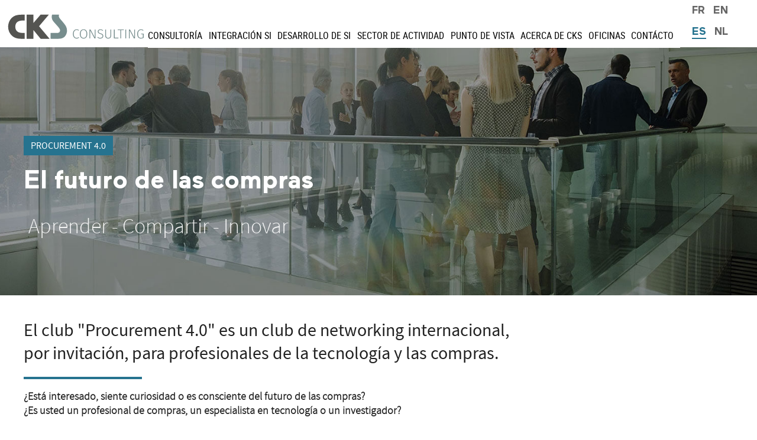

--- FILE ---
content_type: text/html; charset=UTF-8
request_url: https://www.cks-consulting.com/es/procurement-club.php
body_size: 4851
content:
<!DOCTYPE html>
<html lang="es">

<head>
  <meta charset="utf-8">
  <title>Procurement 4.0 Club</title>
  <meta name="description" content="CKS ayuda a los profesionales de las compras a comprender mejor el impacto de las nuevas tecnologías
en la función de compras a través de su club Procurement 4.0.">
  <meta name="viewport" content="width=device-width">
  <link rel="icon" href="/favicon.ico" type="image/ico" />
  <link rel="stylesheet" href="/dist/app.cc9c.css">
  <script src='/dist/app.6a89.js' defer></script>

  
  <link rel='alternate' href='https://www.cks-consulting.com/procurement-club.php' hreflang='fr'>
  <link rel='alternate' href='https://www.cks-consulting.com/en/procurement-club.php' hreflang='en'>
  <link rel='alternate' href='https://www.cks-consulting.com/es/procurement-club.php' hreflang='es'>
  <link rel='alternate' href='https://www.cks-consulting.com/nl/procurement-club.php' hreflang='nl'>  <style>
    .document {
      margin-top: 50px;
    }

    .tab_titre {
      background-color: #26738D;
      color: #fff;
      text-align: center;
      padding: 10px 0;
      font-family: 'light';
      font-size: 1.3em;
    }

    .tab {
      display: flex;
      justify-content: space-between;
    }

    .tab div {
      background-color: #26738D;
      color: #fff;
      flex: 1;
      padding: 10px;
      margin: 2px;
    }

    .tab div ul {
      font-size: 1em;
      margin: 0;
      padding: 10px 0 10px 0;
      list-style: none;
    }

    .tab_stitre {
      margin: 0;
      font-size: 1.2em;
      font-family: 'regular';
      border-bottom: 2px solid #fff;
      width: 60px;
      display: block;
      line-height: 30px;
    }

    .apropos {
      margin-top: 80px;
      display: grid;
      grid-template-columns: 1fr auto auto 1fr;
      grid-template-rows: auto 400px;
    }

    .apropos .texte {
      grid-column: 2/3;
      grid-row: 1/2;
      padding-right: 40px;
    }

    .apropos .img {
      grid-column: 3/4;
      grid-row: 1/2;
      object-fit: cover;
      align-self: stretch;
      justify-self: stretch;
    }

    .apropos h2.fleche {
      margin-bottom: 20px;
      padding: 0;
    }

    .apropos .p_italic {
      grid-column: 2/3;
      grid-row: 2/3;
      background-size: cover;
      background-image: url(/img/club/deco2.jpg);
      background-position: center, center;
      color: #fff;
      padding: 0 100px 0 100px;
      font-size: 1.3em;
      display: flex;
      place-items: center;
    }

    .apropos .fr_ar {
      grid-column: 3/4;
      grid-row: 2/3;
      text-align: center;
      align-self: center;
    }

    .photo {
      display: flex;
      width: 100%;
      padding: 0;
      justify-content: space-around;
    }

    .page-margin {
      margin-top: 40px;
    }

    .fondeur {
      margin-top: 40px;
    }

    .fondeur span {
      font-family: 'regular';
    }








    .introJS p.baseline {
      font-family: light;
      font-size: 36px;
    }



    .introJS {
      display: grid;
      grid-template-columns: 1fr 1200px 1fr;
      grid-template-rows: auto;
      width: 100%;
      overflow: hidden;
    }

    .introJS img {
      grid-column: 1 / -1;
      grid-row: 1 / 2;
      z-index: 1;
      object-fit: cover;
      height: 420px;
      width: 120%;
      margin-left: -10%;
      align-self: stretch;
      justify-self: stretch;
    }

    .opacity_non {
      opacity: 0;
      width: 120px;
      transform: scale(1.2);
    }

    .introJS .opacity_oui {
      opacity: 1;
      transform: scale(1);
      transition-duration: 1s;
    }

    .introJS .centre {
      grid-column: 2 / 3;
      grid-row: 1 / 2;
      z-index: 4;
    }

    .introJS .menu {
      opacity: 0;
      display: inline-block;
      padding: 7px 12px 5px 12px;
      font-size: 0.9em;
      background-color: #26738f;
      color: #fff;
      font-family: regular;
      margin: 150px 0 20px 0;
    }

    .introJS .menu_start {
      opacity: 1;
      margin-left: 0;
      transition: 1s;
    }

    .introJS h1 {
      opacity: 0;
      color: #fff;
      font-family: bold;
      font-size: 2.4em;
      padding-top: 0;
      margin-top: 0;
      transform: translate(100px);
      transition: 1s;
    }

    .introJS .h1_start {
      opacity: 1;
      transform: translate(0);
    }

    .introJS .baseline {
      opacity: 0;
      margin-top: 0;
      font-size: 24px;
      max-width: 800px;
      color: #fff;
      transition: 1s;
      transform: translate(100px);
    }

    .introJS .baseline_start {
      opacity: 1;
      transform: translate(0);
    }

    @media (max-width: 1100px) {
      .tab {
        flex-direction: column;
      }

      .apropos {
        display: block;
      }

      .apropos .img {
        display: none;
      }

      .apropos .p_italic {

        background: none;
        color: #000;
        padding: 0;
        font-size: 1.3em;
        margin: 40px 0;
      }
    }
  </style>

</head>


<body>



  <header>


  <a href='/es/' class='logo'><img src='/img/logo-cks-consulting.svg' alt='CKS Consulting' itemprop='logo' width='240'></a>


  <nav>
    <p id='bt-sous-menu'></p>
    <ul class='nav'>
      <li><a href="/es/consulting-service/auditoria-organizacion-servicios">Consultoría</a>
        <ul>
          <div class="deco"> </div>
          <div class='double-menu'>
            <li><a href='/es/consulting-service/auditoria-organizacion-servicios'><span>Auditoría y organización de servicios</span></a></li><li><a href='/es/consulting-service/rr-hh-formacion'><span>RR HH & Formación</span></a></li><li><a href='/es/consulting-service/estrategias-categoria-compra'><span>Estrategias por categoría de compra</span></a></li><li><a href='/es/consulting-service/asistencia-propietarios-proyectos-amo'><span>Asistencia a los propietarios de proyectos (AMO)</span></a></li><li><a href='/es/consulting-service/transformacion-digital'><span>Transformación digital</span></a></li><li><a href='/es/consulting-service/desarrollo-sistemas-software'><span>Desarrollo e Integración de sistemas informáticos</span></a></li><li><a href='/es/consulting-service/programas-subasta-inversa'><span>Programas de subasta inversa</span></a></li><li><a href='/es/consulting-service/programas-reduccion-coste'><span>Programas de reducción de coste</span></a></li>          </div>
        </ul>
      </li>



      <li><a href="/es/integration-si/accueil.php">Integración SI</a>
        <ul>
          <div class="deco"> </div>
          <li><a href='/es/integration-si/accueil.php'>Inicio</a>
          <li><a href='/es/integration-si/services.php'>Servicios</a></li>
          <li><a href='/es/integration-si/ivalua.php'>Ivalua</a></li>
          <li><a href='/es/integration-si/references.php'>Referencia</a></li>
        </ul>
      </li>

      <li><a href="/es/lab/recoleccion-procesamiento-datos">Desarrollo de SI</a>
        <ul>
          <div class="deco"> </div>
          <li><a href='/es/lab/recoleccion-procesamiento-datos'><span>Recolección & Procesamiento de datos</span></a></li><li><a href='/es/lab/valorizacion-datos'><span>Valorización de los datos</span></a></li><li><a href='/es/lab/visualizacion-los-datos'><span>Visualización de los datos</span></a></li><li><a href='/es/lab/ia-big-data-y-paas'><span>IA, Big Data y PaaS</span></a></li>        </ul>
      </li>



      <li><a href="/es/secteur/public.php">Sector de actividad</a>
        <ul>
          <div class="deco"> </div>
          <li><a href='/es/index.php'>Sector Privado</a>
          <li><a href='/es/secteur/public.php'>Sector Público</a></li>
          <li><a href='/es/secteur/sante.php'>Sector Sanitario</a></li>
        </ul>
      </li>


      <li><a href="/es/articles.php">Punto de Vista</a>
        <ul>
          <div class="deco"> </div>
          <li><a href='/es/etudesdecas-conseil-achats.php'>Estudios de casos</a></li>
          <li><a href='/es/articles.php'>Publicaciones</a></li>
          <li><a href='/es/webinaires.php'>Webinars</a></li>
          <li><a href='/es/procurement-club.php'>Procurement 4.0</a></li>
        </ul>
      </li>

      <li><a href="/es/apropos.php">Acerca de CKS</a>
        <ul>
          <div class="deco"> </div>
          <li><a href='/es/apropos.php#groupcks'>Grupo</a></li>
          <li><a href='/es/apropos.php#reference'>Referencias</a></li>
          <li><a href='/es/apropos.php#nousrejoindre'>Formar parte de CKS</a></li>
          <li><a href='/es/apropos.php#equipe'>Equipo</a></li>
          <li><a href='/es/actualites.php'>Noticias</a></li>
        </ul>
      </li>
      <li><a href="/es/offices.php">Oficinas</a></li>
      <li><a href="/es/contact.php">Contácto</a></li>
    </ul>
  </nav>


  <div class='langue'>
    <ul>

      <li><a href="/">FR</a></li>
      <li><a href="/en">EN</a></li>
      <li class='langue-select'>ES</li>
      <li><a href="/nl">NL</a></li>

    </ul>
  </div>

</header>
  <div class='introJS'>
    <img src='/img/club/fonction-achat-procurement.jpg' class='opacity_non'>
    <div class='centre'>
      <p class='menu'>PROCUREMENT 4.0</p>
      <h1>El futuro de las compras</h1>
      <p class='baseline'>Aprender - Compartir - Innovar</p>
    </div>
  </div>



  <div class='page'>
    <div class='page-margin'>
      <p class='gros'>
        El club "Procurement 4.0" es un club de networking internacional, por invitación, para profesionales de la tecnología y las compras.
      </p>
      <div class="deco_barre"></div>
      <p>
        <b>¿Está interesado, siente curiosidad o es consciente del futuro de las compras?<br>¿Es usted un profesional de compras, un especialista en tecnología o un investigador?</b>
      </p>
      <p>
        Si su objetivo es preparar mejor a su organización para la próxima revolución tecnológica, entonces este club es para usted. Nuestro objetivo es formar una comunidad de profesionales interesados que compartan sus conocimientos, habilidades y pasión.
      </p>
    </div>
  </div>

  <div class='page'>

    <div class='apropos'>
      <div class='texte'>
        <h2 class='fleche'>Sobre nosotros</h2>

        <p class='gros'>
          El club "Procurement 4.0" fue creado en 2019, por iniciativa de Arnaud Salomon y François Collineau, fundadores de CKS, una empresa de consultoría especializada en compras y cadena de suministro.


        </p>
        <div class="deco_barre"></div>
        <p>
          Situada en el corazón de París, una ciudad que se esfuerza por convertirse en líder mundial en inteligencia artificial, Big Data e IOt. Nuestro objetivo es convertirnos en un centro que reúna a todos los actores implicados en el futuro de la oferta.
        </p>
      </div>


      <img src='/img/club/procurement-fonction-achats.jpg' class='img' alt='Procurement'>



      <div class='p_italic'>
        <div>
          "Procurement 4.0 Club es el lugar ideal para aprender sobre el futuro entre profesionales afines de muchas industrias. A través de eventos organizados, los eventos del Club de Adquisiciones 4.0 ofrecen una excelente oportunidad para escuchar diferentes perspectivas sobre temas comunes que le ayudarán a prepararse para el futuro de su organización".
        </div>
      </div>

      <div class='fr_ar'>
        <div class='photo'>
          <div>
            <a href='https://www.linkedin.com/in/françois-collineau-0b52a364/' target='_blank'><img src='/img/club/francois.jpg' width='150'></a>
          </div>

          <div>
            <a href='https://www.linkedin.com/in/arnaud-salomon-a816b81b/' target='_blank'><img src='/img/club/arnaud.jpg' width='150'></a>
          </div>
        </div>

        <div class='fondeur'>
          <span>François Collineau</span> y <span>Arnaud Salomon</span><br>fundadores de CKS


        </div>
      </div>

    </div>






    <div class='page-margin'>
      <h2 class='fleche'>Cómo funciona</h2>
      <p class='gros'>
        <b>El club "Procurement 4.0" es un evento mensual de networking que reúne a varios profesionales e invitados. Cada reunión tratará un tema específico y ofrecerá una oportunidad para que los miembros sigan debatiendo sobre el tema.</b>
      </p>
      <div class="deco_barre"> </div>
      <p>
        Los miembros también tendrán la oportunidad de descubrir testimonios exclusivos de líderes de la industria o investigadores y de leer los resultados de varios estudios de caso que ilustran los avances en el futuro de las compras.

      </p>
      <p>
        <b> Estas reuniones también son una excelente manera de conocer a líderes de compras, investigadores, directores de programas universitarios, proveedores de software innovadores y pioneros de la tecnología, a la vez que descubren nuevas perspectivas. Además, los miembros del Club Procurement 4.0 recibirán por adelantado los resultados de nuestra encuesta global anual sobre la adopción de AI/IoT/Big Data por parte de los departamentos de compras europeos.
      </p>
      <p>
        Nuestros eventos tendrán lugar en París, en el corazón de la llamada "French Tech", en lugares emblemáticos de la ciudad o en la sede de CKS. También tenemos previsto celebrar reuniones en nuestras oficinas de Bruselas.

      </p>
    </div>






    <h2 class='fleche'>Nuestra comunidad cubre los siguientes temas:</h2>

    <p class='tab_titre'>
      Sistemas expertos - Función de compras

    </p>


    <div class='tab'>
      <div>
        <span class='tab_stitre'>AI</span>
        <ul>
          <li>¿Cómo implementar une solución de IA?</li>
          <li>¿Cuál es el futuro de la función de comras con la IA?</li>
          <li>¿Cómo evitar los riesgos asociados con la IA?</li>
          <li>¿Cómo utilizar las herramientas de la IA?</li>
          <li>...
        </ul>
      </div>

      <div>
        <span class='tab_stitre'>IoT</span>
        <ul>
          <li>¿Cómo implementar une solución IoT?</li>
          <li>¿Cómo evitar los riesgos relacionados con la IoT?</li>
          <li>¿Cómo usar las herramientas de IoT?</li>
          <li>...
        </ul>
      </div>

      <div>
        <span class='tab_stitre'>Data</span>
        <ul>
          <li>¿Cómo usar mejor tus datos?</li>
          <li>¿Cómo impactarán más los datos en la función de compra?</li>
          <li>¿Cómo optimizar la gestión de datos en mi organización?</li>
          <li>...</li>
        </ul>
      </div>
    </div>

    <p class='page-margin'>
      Los principales objetivos de la comunidad son aprender, compartir con expertos y otros líderes en varios campos e innovar a través de diferentes conversaciones. Además, el conocimiento se comparte constantemente a través de conferencias técnicas, presentaciones sobre investigaciónes y nuestro blog.

    </p>

  </div>
  </div>


  <div class='contact_bas'>

    <div>
      <p>Si desea expresar su interés en el <br> Club "Procurement 4.0"</p>
      <a href='/contact.php'>CONTÁCTENOS</a>
    </div>

    <div>
      <p>Contacto
        <br>Alexandre Gonfalonieri
      </p>
      <a href='mailto:alexandre.gonfalonieri@cks-consulting.com'>E-MAIL</a>
    </div>

  </div>


  </div>
  <footer>
	<div class='footer'>

		<div class='newsletter'>
			<p class='titre'>Siga las noticias de CKS</p>
			<form action='/es/newsletter.php' method='POST'>
				<div class='newsletter-form'>
					<p><input type='text' placeholder='Su dirección de correo electrónico' name='email' required></p>
					<p><input type='submit' value="ME SUSCRIBO A LA NEWSLETTER"></p>
				</div>
			</form>
		</div>

		<div class='site-reseau'>

			<div class='site'>
				SITIOS WEB DEL GRUPO CKS :
				<a href='https://www.cks-consulting.com/es'><span>@</span> CONSULTING</a>
				<a href='https://www.cks-public.fr' target='_blank'><span>@</span> PUBLIC</a>
				<a href='https://www.cks-sante.fr' target='_blank'><span>@</span> SANTÉ</a>
				<a href='https://www.neqo.eu' target='_blank'><span class='neqo'>O</span></a>
			</div>

			<div class='reseau'>
				<span>Encuéntranos en</span><a href='https://www.linkedin.com/company/cks-consulting' target='blank' class='linkedin'>J</a>
				&nbsp;&nbsp;&nbsp;<a href='http://fr.viadeo.com/fr/company/cks-consulting' target='blank' class='viadeo'>A</a>
			</div>

		</div>

		<div class='legal'>
			<a href='/es/infolegales.php'>Avisos legales</a> &nbsp;&nbsp;© 2026 CKS Consulting
		</div>

	</div>



</footer>


<div class='top'>
	<a href='#top'>9</a>
</div>
  <script src="/js/js.js"></script>


  <script>
    var myImg = document.querySelector('.introJS img');
    var myMenu = document.querySelector('.introJS .menu');
    var myH1 = document.querySelector('h1');

    var timeAnimH1 = getComputedStyle(myH1).transitionDuration;

    var myBaseline = document.querySelector('.introJS .baseline');

    goBaseline = function() {
      myBaseline.classList.add('baseline_start');
    }

    goH1 = function() {
      myH1.classList.add('h1_start');
      setTimeout(function() {
        goBaseline();
      }, 500)
    }

    goMenu = function() {
      myMenu.classList.add('menu_start');
      setTimeout(function() {
        goH1();
      }, timeAnimH1)
    }


    imageLoaded = function() {
      myImg.classList.add('opacity_oui');
      setTimeout(function() {
        goMenu();
      }, 1000)
    };


    //Vérifie si l'image est loadé:
    myImg.addEventListener('load', function() {
      imageLoaded();
    });

    myImg.src = myImg.getAttribute('src');
  </script>

</body>

</html>

--- FILE ---
content_type: text/css
request_url: https://www.cks-consulting.com/dist/app.cc9c.css
body_size: 10505
content:
:root{--primary:#24549b;--secondary:#3563a1;--tertiary:#6785b7;--main-width:1200px;--col-ia:#29839e;--col-ia1:#e0eaef;--col-ia2:#b9d0da;--col-ia3:#6b9eb3}@font-face{font-family:light;font-style:normal;font-weight:400;src:url(sourcesanspro-light-webfont/402b.woff2) format("woff2"),url(sourcesanspro-light-webfont/0e29.woff) format("woff")}@font-face{font-family:regular;font-style:normal;font-weight:400;src:url(sourcesanspro-regular-webfont/c00e.woff2) format("woff2")}@font-face{font-family:bold;font-style:normal;font-weight:400;src:url(maax-bold/9589.woff2) format("woff2")}@font-face{font-family:condensed;font-style:normal;font-weight:400;src:url(robotocondensed-regular-webfont/53f1.woff2) format("woff2"),url(robotocondensed-regular-webfont/14e6.woff) format("woff")}@font-face{font-display:fallback;font-family:picto;font-style:normal;font-weight:400;src:url(icomoon/0fc2.woff2) format("woff2"),url(icomoon/c8b0.woff) format("woff")}.layout-maxed{display:grid;grid-template-columns:.5rem auto .5rem;padding:0 10px}.layout-maxed>*{grid-column:2;padding-top:20px}.text-primary{color:#24549b}.hidden{display:none}.block{display:block}.inline{display:inline}.inline-block{display:inline-block}.flex{display:flex}.text-bold{font-family:bold}.text-center{text-align:center}.text-right{text-align:right}.text-justify{text-align:justify}.justify-center{justify-content:center}.align-center{align-content:center}.align-items-center{align-items:center}.underline{text-decoration-line:underline}.overline{text-decoration-line:overline}.is-disabled,[disabled]{cursor:not-allowed!important;filter:grayscale(1);opacity:.6}.text-primary{color:var(--primary)}.rounded{border-radius:4px}.flex-1{flex:1}.cursor-pointer{cursor:pointer}.text-14{font-size:.875rem}.text-20{font-size:1.25rem}.text-22{font-size:1.375rem}.text-24{font-size:1.5rem}.text-36{font-size:2.25rem}.text-50{font-size:3.125rem}.pb-0{padding-bottom:0}.m-0{margin:0}.mt-0{margin-top:0}.mb-0{margin-bottom:0}.mb-5{margin-bottom:.313rem}.pb-10{padding-bottom:.625rem}.mt-10{margin-top:.625rem}.mb-10,.my-10{margin-bottom:.625rem}.my-10{margin-top:.625rem}.my-16{margin-bottom:1rem;margin-top:1rem}.pb-20,.py-20{padding-bottom:1.25rem}.py-20{padding-top:1.25rem}.mb-20{margin-bottom:1.25rem}.pt-30,.py-30{padding-top:1.875rem}.py-30{padding-bottom:1.875rem}.mt-30{margin-top:1.875rem}.pt-36{padding-top:2.25rem}.pb-36,.py-36{padding-bottom:2.25rem}.py-36{padding-top:2.25rem}.mt-36{margin-top:2.25rem}.mb-36{margin-bottom:2.25rem}.ml-36{margin-left:2.25rem}.my-36{margin-bottom:2.25rem;margin-top:2.25rem}.pt-50{padding-top:3.125rem}.grid{display:grid}.grid-cols-1{grid-template-columns:repeat(1,minmax(0,1fr))}.grid-cols-2{grid-template-columns:repeat(2,minmax(0,1fr))}.grid-cols-3{grid-template-columns:repeat(3,minmax(0,1fr))}.gap-20{gap:1.25rem}.gap-30{gap:1.875rem}.gap-36{gap:2.25rem}.gap-50{gap:3.125rem}.gap-100{gap:6.25rem}.reveal-zoom{opacity:0;transform:scale(1.3);transition:opacity 1s ease .3s,transform 1s ease .3s}.reveal-alpha{opacity:0;transition:opacity 1s}.reveal{opacity:0;transform:translateY(60px);transition:opacity 1s,transform 1s}.reveal-visible{opacity:1;transform:translateY(0)}.reveal-x{transition:opacity 1.2s,transform 1s}.reveal-x,.reveal-x-delay{opacity:0;transform:translateX(-100px)}.reveal-x-delay{transition:opacity 1.2s .1s,transform 1s .1s}.reveal-x-l{opacity:0;transform:translateX(100px);transition:opacity 1.2s,transform 1s}.reveal-visible-x{opacity:1;transform:translateX(0)}.reveal-v2{--reveal-duration:1.2s;--reveal-ease:cubic-bezier(0.2,0.7,0.2,1);--reveal-delay:0s;opacity:0;will-change:opacity,transform}.reveal-v2.is-visible{opacity:1;transform:none;transition:all .2s ease-in-out,opacity var(--reveal-duration) var(--reveal-ease) var(--reveal-delay),transform var(--reveal-duration) var(--reveal-ease) var(--reveal-delay)}.reveal-v2--y{transform:translateY(80px)}.reveal-v2--x-left{transform:translateX(-100px)}.reveal-v2--x-right{transform:translateX(100px)}.reveal-v2--zoom{--reveal-duration:2s;transform:scale(1.3)}.reveal-v2-delay-1{--reveal-delay:0.12s}.reveal-v2-delay-2{--reveal-delay:0.24s}.reveal-v2-delay-3{--reveal-delay:0.36s}.reveal-v2-delay-4{--reveal-delay:0.48s}.slider-module{-webkit-user-select:none;-moz-user-select:none;user-select:none}.slider,.slider-module{overflow-x:auto;position:relative}.slider{min-height:100%}.slider-container{cursor:ew-resize;display:flex;min-width:100%}.slider-container>*{flex-shrink:0;width:auto}.btn-left,.btn-right{align-items:center;background-color:rgba(var(--color-background),.8);border:none;border-radius:0;cursor:pointer;display:flex;height:80px;justify-content:center;position:absolute;top:50%;transform:translateY(-50%);-webkit-user-select:none;-moz-user-select:none;user-select:none;width:80px;z-index:10}.btn-left:hover,.btn-right:hover{background-color:rgb(var(--color-background))}.btn-left.btn-left-ref,.btn-right.btn-right-ref{top:90px}.btn-left{left:40px}.btn-right{right:40px}.btn-etape-left{left:-40px}.btn-etape-right{right:-40px}.slider-container div{box-sizing:border-box;margin:0;padding:10px}.slider-container-full div{color:#000}.slider-card{display:grid;grid-template-columns:1fr;justify-items:center;margin:0;width:100%}.slider-card .tag{display:flex;flex-wrap:wrap;gap:5px}.slider-card .tag p{background-color:#dde5f0;border-radius:6px;color:var(--primary);display:inline-block;margin:0;padding:4px 12px}.slider-card-ref{width:100%}.slider-card-ref p{color:var(--primary);font-size:16px;text-align:center}.slider-container div.slider-card-ref-logo{align-items:center;display:flex;flex-direction:column;gap:20px;justify-content:space-between;margin:0}.slider-container div.slider-card-ref-logo img{-o-object-fit:contain;object-fit:contain}.slider-nav-buttons{display:flex;gap:20px;justify-content:center;margin-bottom:50px;margin-top:0}.slider-nav-buttons .nav-btn{background-color:var(--primary);border-radius:50%;cursor:pointer;height:40px;width:40px}.nav-btn.active{background-color:#007bff;color:#fff}.accordeon{padding:0}.accordeon-item{overflow:hidden}.accordeon-header{align-items:center;border-top:1px dashed var(--col-ia2);color:var(--col-ia);color:#222;cursor:pointer;display:flex;font-size:24px;font-weight:700;justify-content:space-between;padding:.8rem 1rem .8rem .2rem;position:relative}.accordeon-header div{padding-right:30px}.accordeon-item:last-child{border-bottom:1px dashed var(--col-ia2)}.accordeon-header:after{color:var(--col-ia);content:"+";font-size:2.4rem;transition:transform .3s ease}.accordeon-item.active .accordeon-header:after{content:"−"}.accordeon-header:hover:after{color:var(--col-ia);transform:scale(1.5)}.accordeon-content{height:0;overflow:hidden;padding:0 1rem;transition:height .4s ease}.accordeon-content div{padding-right:30px}.accordeon-content p{margin-bottom:40px}.accordeon-content ul{margin:0 0 40px}.accordeon-content ul li{text-align:left}.svc-steps{background-color:#fff}.svc-steps h3{color:var(--col-ia);font-family:bold;font-size:28px}.svc-steps ul{font-size:16px;margin-left:0;padding-left:10px}.svc-steps__card.svc-steps__card-reporting{margin:auto;width:400px}.svc-steps__card{background-color:#fdfdfd;border:1px solid rgba(41,131,158,.3);border-radius:10px;overflow:hidden;padding:20px}.svc-steps__card ul{font-size:16px;margin:0;padding-left:20px}.svc-steps__card img{display:block;margin:auto;text-align:center}.svc-steps__card h3{font-size:22px}.svc-steps__top{border-radius:10px;padding:0 40px;position:relative}.svc-steps__numbers{display:grid;grid-template-columns:1fr}.svc-steps__number{color:#ccc;cursor:pointer;text-align:center;transition:color .4s}.svc-steps__number:hover{color:#333}.svc-steps__number.is-active{color:var(--col-ia);font-family:bold}.svc-steps__number.is-active .svc-steps__number-point:before{background-color:var(--col-ia)}.svc-steps__number-num{font-family:bold;font-size:50px;margin:20px 0}.svc-steps__number-point{border-top:1px solid #ddd;position:relative}.svc-steps__number-point:before{background-color:#ddd;border:3px solid #fff;border-radius:50%;content:"";height:40px;left:50%;position:absolute;top:-20px;transform:translateX(-50%);width:40px}.svc-steps__number-title{font-family:bold;font-size:24px;margin:30px 0}.svc-steps__panel{display:none;flex-direction:column;gap:40px;margin-top:40px;min-height:280px;opacity:0;transform:translateX(50px);transition:opacity .5s,transform .5s}.svc-steps__panel.is-active{display:flex;opacity:1;transform:translateX(0)}.svc-steps__panel--exit-left{opacity:0;transform:translateX(-50px);transition:opacity .5s,transform .5s}.svc-steps__panel--exit-right{opacity:0;transform:translateX(50px);transition:opacity .5s,transform .5s}.svc-steps__btn{background:none;border:none;cursor:pointer;padding:10px;position:absolute;top:50%;transform:translateY(-50%)}.svc-steps__btn--prev{left:0}.svc-steps__btn--next{right:0}html{box-sizing:border-box}h1,h2,h3,h4{font-family:regular;font-weight:400}html{scroll-behavior:smooth}.section-anchor{scroll-margin-top:80px}body{background-color:#fff;color:#222;font:1.125rem light,Arial,sans-serif;margin:0;padding:0}h1{font-size:2rem}h2.resultat-opinion{color:#444;font-family:bold;font-size:2em;margin:50px 0 40px;padding:0;text-align:center}h2.resultat-opinion:after{border:1px dashed #444;border-radius:100px;color:#333;content:"x";display:block;font-family:picto;font-size:1em;height:60px;line-height:60px;margin:10px auto;text-align:center;width:60px}h2.resultat-opinion:before{border:none;content:"";height:0;margin:0;padding:0;width:0}h2.fleche:before{border:1px dashed #444;border-radius:50px;color:#333;content:"z";font-family:picto;height:50px;line-height:50px;margin-right:10px;margin-top:-5px;text-align:center;width:50px}h2.fleche{color:#333;display:flex;font-family:bold;font-size:28px;line-height:40px;margin:0;padding:50px 0 10px}h3{margin:40px 0 5px}a{color:inherit}input[type=text]:focus{outline:none}.document li,.page-col li,li,main li{margin:8px 0}div.select_visible{display:block}.gros{font-family:regular;font-size:30px;margin:0 0 20px}.moyen{font-size:1.1em}.regular{font-family:regular}.bold{font-family:bold}.condensed{font-family:condensed}.picto{font-family:picto}.deco_barre{background-color:#26738f;height:4px;width:200px}.contact_bas{background-color:#fff;display:grid;gap:1px;grid-template-columns:1fr;margin-top:60px}.contact_bas p{margin:30px 0;max-width:700px;padding:0 20px}.contact_bas div{align-items:center;background-color:#26738f;color:#fff;display:flex;flex-direction:column;font-family:bold;font-size:28px;text-align:center}.contact_bas a{border:1px solid #fff;display:block;font-family:condensed;font-size:1.1rem;height:50px;line-height:50px;margin:20px 0 40px;padding:0;text-align:center;text-decoration:none;transition-duration:.4s;width:250px}.contact_bas a:hover{background-color:#fff;color:#26738f}.page-black{background-color:#000;display:none;height:100%;opacity:.5;position:absolute;width:100%;z-index:2}.page-black.bg-visible{display:block}.container{margin-left:auto;margin-right:auto;max-width:1200px;padding-left:20px;padding-right:20px;width:100%}.container,.page{box-sizing:border-box}.page{padding:0 20px}.center{margin:auto;max-width:1200px}.page-margin{max-width:850px}.page-col{display:grid;grid-template-columns:1fr;padding:0 20px}.page-col main{padding-bottom:60px;width:100%}.page-col main ul{margin:0 0 8px}.page-col main .img-full{height:auto;width:100%}.page-col aside .titre{font-family:regular;margin:30px 0 0}.page-col aside .titre:after{background-color:#26738f;content:" ";display:block;height:2px;line-height:2px;width:50px}.page-col aside ul{list-style:none;margin-top:15px;padding:0}.page-col aside ul li{display:flex;margin:10px 0}.page-col aside ul li a{display:inline-block;font-family:light;text-decoration:none;transition-duration:.4s}.page-col aside ul li a:hover{color:#26738f}.page-col aside ul li:before{align-self:flex-start;color:#888;content:"z";font-family:picto;font-size:.8em;line-height:24px;margin-right:8px;transition-duration:.4s}.page-col aside .site{align-items:center;background-color:#26738f;border-radius:0;color:#fff;display:flex;flex-direction:column;font-size:1.3rem;height:160px;justify-content:center;margin-top:40px;text-decoration:none}.page-col aside .site p{font-family:bold;margin:0;text-align:center}.page-col aside .site a{border:1px solid #fff;display:block;font-family:light;font-size:1.6rem;height:50px;line-height:50px;margin:20px 0 0;padding:0;text-align:center;text-decoration:none;transition-duration:.4s;width:250px}.page-col aside .logo{display:inline-block;font-family:picto;font-size:1.1em;margin-right:5px}.page-col aside .site a:hover{background-color:#fff;color:#26738f}.page-col ul li:hover:before{color:#26738f;margin-right:15px}.page-col ul li.select:hover:before{margin-right:8px}.page-col .select{color:#26738f;font-family:regular;font-family:bold}.page-col .sticky{position:sticky;top:20px}#bt-sous-menu{color:#000;content:"";cursor:pointer;display:grid;grid-column:2/3;height:30px;margin:9px 5px 9px 10px}#bt-sous-menu:after{content:".";display:inline-block;font-family:picto;font-size:24px;line-height:30px;margin-left:10px}header{display:grid;grid-template-columns:auto 1fr auto;height:80px;width:auto;z-index:50}header a.logo{align-self:end;justify-self:start;padding-bottom:5px;padding-left:10px}header a.logo img{width:110px}nav{align-self:end;justify-self:start;order:-1}header .langue{margin-bottom:3px;padding:0 0 6px 20px;place-self:end}header .langue ul{list-style:none;margin:0 20px 0 0;padding:0}header .langue ul li{color:#26738f;display:inline-block;font-family:bold;margin-right:10px}header .langue ul li a{color:#666;text-decoration:none}header .langue ul li a:hover{border-bottom:2px solid #444}.langue-select{border-bottom:2px solid #26738f;margin:0}nav .nav{background-color:#fff;display:none;height:auto;overflow:hidden;padding-left:60px;position:absolute;width:calc(100% - 60px);z-index:1200}nav .nav.visible{display:block}nav .nav ul{position:relative}nav ul li:hover ul{display:block}nav ul li .deco{background-color:#26738f;height:2px;left:0;margin-bottom:10px;position:relative;top:8px;transition-duration:.4s;transition-timing-function:ease-out;width:50px;z-index:11}nav ul li :hover .deco{transition-duration:.4s;transition-timing-function:ease-in;width:120px}nav .nav li{margin:0;padding:8px 0}nav ul a{color:#000;font-family:condensed;font-size:.9em;text-decoration:none;text-transform:uppercase}.nav ul li{display:flex}.nav ul li:before{align-self:start;color:#999;content:"z";font-family:picto;font-size:.8em;line-height:24px;margin-right:6px;transition-duration:.4s}.nav ul li:hover:before{color:#26738d;margin-right:15px}.nav ul li:hover a{color:#26738f}nav ul ul a{font-family:light;font-size:1em;text-transform:none}.double-menu{-moz-column-count:1;column-count:1;width:700px}.form-recherche{display:flex}.search-input{background:none;border:none;border-bottom:0 solid #aaa;color:#fff;display:inline-block;font-family:regular;font-size:18px;height:40px;line-height:40px;padding-left:0;text-indent:10px;width:100%}.search-input:focus{border-bottom:0 solid #fff}.search-submit{background:none;border:none;color:#fff;cursor:pointer;display:inline-block;font-family:picto;font-size:24px;height:40px;line-height:40px;line-height:inherit;margin:0;padding:2px 10px 0 0;text-align:right;vertical-align:top;width:32px}.search-submit:hover,footer{color:#fff}footer{background-color:#333;box-sizing:border-box;height:auto;padding:20px}footer a{text-decoration:none}footer a:hover{color:#fff}.footer{box-sizing:border-box;margin:auto;max-width:1200px;padding:50px 0 30px}.footer .site-reseau{border-bottom:1px solid #555;border-top:1px solid #555;display:flex;flex-direction:column;font-size:1.1rem;grid-template-columns:1fr auto auto 1fr;height:auto;justify-content:space-between;line-height:40px;margin-top:60px}.footer .site-reseau span{font-family:picto}.footer .site a{padding-left:10px;padding-right:10px}.footer .neqo{font-size:1.1em}.footer .reseau{font-size:1rem;vertical-align:middle}.footer .reseau span{display:inline-block;font-family:regular;margin-right:20px}.footer .reseau a{padding-left:10px}footer a.linkedin{color:#0077b5}footer a.linkedin,footer a.viadeo{font-family:picto;font-size:30px;text-decoration:none;vertical-align:middle}footer a.viadeo{color:#ff7e00}.legal{color:#aaa;font-family:light;font-size:.7em;height:40px;line-height:40px;margin:0;padding:0}.legal a{font-family:regular;text-decoration:underline}footer ul{list-style:none;margin-top:0;padding:0}p.menu{margin:0 0 10px}.newsletter{display:flex;flex-direction:column;margin:auto}.newsletter .titre{font-family:regular;font-size:1.6em;grid-column:2/3;line-height:26px;margin:10px 10px 10px 0}.newsletter-form{display:flex;flex-direction:column;margin:0}.newsletter-form p{margin:0}.newsletter input[type=text]{border:none;border-bottom:1px solid #666;border-left:0;border-right:0;flex:1;height:44px;line-height:44px;margin-bottom:10px;text-indent:10px}.newsletter input[type=submit],.newsletter input[type=text]{background:none;color:#fff;display:inline-block;font-family:condensed;font-size:20px;margin-left:0;padding:0;width:100%}.newsletter input[type=submit]{background-color:#26738d;border:1px solid #26738d;cursor:pointer;font-size:.8em;height:46px;line-height:46px;text-indent:0;transition:.4s}.newsletter input[type=submit]:hover{background-color:#333;border:1px solid #aaa;color:#fff}.input:focus,textarea:focus{background-color:#fff;border:none}.center-logo{margin:auto;text-align:center}.center-logo img{padding:30px;width:150px}.intro{background-color:#fff;background-position:50%,50%;background-size:cover;height:auto;margin:0;position:relative;width:100%}.intro .centre{margin:auto;max-width:1200px}.intro .menu{background-color:#26738f;color:#fff;display:inline-block;font-family:regular;font-size:.9em;margin:150px 0 20px;padding:7px 12px 5px}.intro h1{font-family:bold;font-size:2.4em;padding-top:0}.baseline,.intro h1{color:#fff;margin-top:0}.baseline{font-size:24px;max-width:800px}.centre .flex{align-items:center;display:flex;justify-content:space-between}.intro2{color:#fff;max-width:700px}.filtre{display:grid;gap:2px;grid-template-columns:1fr;margin:30px 0 0}.filtre .custom-select{background-color:hsla(0,0%,100%,.2)}.filtre .custom-select p{color:#fff;cursor:pointer;font-family:regular;margin:0;padding:10px;text-transform:uppercase}.filtre .recherche{background-color:hsla(0,0%,100%,.2)}.filtre .recherche p{color:#fff;cursor:pointer;display:flex;font-family:regular;margin:0;padding:10px;text-transform:uppercase}.filtre .custom-select p:hover{background-color:#fff;color:#26738f}.filtre .custom-select p:after{content:"6";float:right;font-family:picto}.contenu{background:none;display:none;left:0;margin:0 auto;padding:0;position:absolute;width:100%;z-index:20}.contenu ul{background-color:#fff;display:grid;gap:1px;grid-template-columns:1fr 1fr;list-style:none outside none;margin:0 auto;max-width:1200px;padding:30px 0 20px}.custom-select .contenu ul li{border-bottom:1px solid #eee;margin:10px 5px;padding:2px 5px}.contenu ul li a{display:block;text-decoration:none}.contenu ul li a:hover{color:#26738f}.liste-editorial{display:grid;gap:10px 40px;grid-template-columns:1fr;justify-content:space-between}.liste-editorial div{overflow:hidden;width:100%}.liste-editorial .sous-titre{font-size:1em;margin-top:10px}.liste-editorial div a.img{background-color:#000;display:block;height:220px;overflow:hidden;position:relative;width:100%}.liste-editorial div img{align-self:stretch;height:220px;justify-self:stretch;-o-object-fit:cover;object-fit:cover;transition-duration:.4s;width:100%}.liste-editorial div a.img:hover img{opacity:.5}.liste-editorial div a.img .fleche{align-self:center;color:#fff;display:flex;display:inline-block;font-family:picto;font-size:70px;height:220px;left:0;line-height:220px;margin:auto;opacity:0;position:absolute;text-align:center;text-shadow:1px 1px 1px #000;transition-duration:.4s;width:100%;z-index:50}.liste-editorial div a.img:hover .fleche{opacity:.8}.liste-editorial .type_bureau{border-bottom:1px solid #ccc;display:flex;justify-content:space-between;padding:4px 0}.liste-editorial .type{color:#267385;font-size:1rem}.liste-editorial .bureau,.liste-editorial .type{font-family:condensed;margin:0;text-transform:uppercase}.liste-editorial .bureau{color:#999;font-size:.7rem}.liste-editorial a{color:#000;font:1.5rem/1.5rem bold,Arial,sans-serif;text-decoration:none}.liste-editorial .date{font-size:.8rem;margin:4px 0}.liste-editorial-focus{display:grid;gap:30px;grid-template-columns:1fr;height:auto;margin-bottom:40px;overflow:hidden}.focus-vide{background-color:#333}.liste-editorial-focus a.focus{color:#fff;display:grid;height:300px;text-decoration:none}.liste-editorial-focus a.focus .type_bureau{border-bottom:1px solid hsla(0,0%,100%,.2);display:flex;justify-content:space-between;padding:0 0 4px}.liste-editorial-focus a.focus .type{background-color:#26738f;color:#fff;font-family:condensed;font-size:1rem;margin:0;padding:3px 7px;text-transform:uppercase}.liste-editorial-focus a.focus .bureau{color:#999;font-family:condensed;font-size:.7rem;margin:0;text-transform:uppercase}.liste-editorial-focus a.focus .date{font-size:.8rem;margin:4px 0}.liste-editorial-focus a.focus .titre{font:2rem/2.4rem bold,Arial,sans-serif}.liste-editorial-focus a.focus div img{align-self:stretch;display:block;filter:brightness(60%);justify-self:stretch;-o-object-fit:cover;object-fit:cover;width:100%}.liste-editorial-focus a.focus:hover img{filter:brightness(20%)}.liste-editorial-focus .focus-fond{grid-column:1/-1;grid-row:1/-1;z-index:1}.liste-editorial-focus .focus-txt{grid-column:1/-1;grid-row:1/-1;padding:20px;z-index:2}a.voir{border:1px solid #26738f;display:block;font-family:condensed;font-size:18px;height:50px;line-height:50px;padding:0;text-align:center;text-decoration:none;text-transform:uppercase}a.voir:hover{border-color:#000}.partage{display:flex;font-family:picto;font-size:40px;justify-content:space-between}.p_twitter a{background-color:#fff;color:#1baad1}.p_linkedin a{background-color:#fff;color:#127cb4}.p_mail a,.p_print a{background-color:#fff;color:#666}.partage a{border-radius:50px;display:block;height:50px;line-height:50px;text-align:center;text-decoration:none;transition-duration:.4s;width:50px}.partage a:hover{border-radius:0}.top{border:1px solid #fff;bottom:-20px;height:50px;line-height:50px;margin:0;opacity:0;padding:0;position:fixed;right:20px;text-align:center;width:50px;z-index:10}.top a{background-color:#333;color:#fff;display:block;font-family:picto;font-size:40px;text-decoration:none}.si-intro{display:grid;grid-template-columns:1fr;overflow:hidden;width:100%}.si-intro h1{font-size:40px}.h2-si,.si-intro h1{font-family:bold;font-weight:400}.h2-si{color:var(--primary);font-size:34px;margin-bottom:5px;text-align:center}.h2-baseline{font-size:20px;margin:0 auto;max-width:900px;padding:8px 0;text-align:center}.h3-si{color:var(--primary);font-family:bold;font-size:28px;font-weight:400}.si-intro-fond{grid-column:1/-1;grid-row:1/2}.si-intro-fond img{height:100%;-o-object-fit:cover;object-fit:cover;-o-object-position:50% bottom;object-position:50% bottom;width:100%}.si-intro-txt{background-color:rgba(59,111,183,.8);color:#fff;grid-column:1/2;grid-row:1/2;padding:20px;z-index:2}.si-intro-txt h1{font-size:54px;font-weight:400;line-height:54px}.si-intro-txt-block{font-family:bold;margin-left:auto;margin-right:50px;max-width:450px}.si-intro-txt a{background-color:#fff;border-radius:10px;color:var(--primary);display:inline-block;font-family:bold;font-size:22px;margin-top:40px;padding:15px 30px;text-decoration:none}.fond-gris{background-color:#f5f5f5}.fond-bleu{background-color:#f3f6fa}.si-acc-expert{display:grid;gap:40px;grid-template-columns:1fr}.si-acc-expert img{height:auto;width:100%}.acc-partenaire-majeur .img,.acc-partenaire-trans .img{text-align:center}.acc-partenaire-majeur .img img,.acc-partenaire-trans .img img{height:auto;width:100%}.morethan{color:var(--primary);display:flex;flex-direction:column;justify-content:end;margin-left:auto;position:relative}.morethan .img{height:auto;width:100%}.morethan-title{color:var(--primary);font-family:bold;font-size:26px;margin-bottom:5px;text-align:center}.morethan ul li{font-size:16px;line-height:20px;margin:0;padding:0}.morethan-metier{left:0}.morethan-metier,.morethan-technique{background-color:#fff;border:2px solid var(--primary);border-radius:50%;height:300px;padding:10px;position:absolute;width:300px}.morethan-technique{right:20px;text-align:center;top:0;z-index:2}ul.si-ul{color:var(--primary);list-style:square;margin-top:0;padding-top:0}ul.si-ul li{margin:0}ul.si-ul li span{color:#333}.cadre-mondialisation{border:1px solid var(--primary);border-radius:20px;margin:40px 0;padding:20px;text-align:center}.partenaire-majeur{display:grid;gap:40px;grid-template-columns:1fr;margin:40px 0}.partenaire-majeur>div{border-right:none;color:var(--primary);font-size:20px;padding:0 40px;text-align:center}.partenaire-majeur div.noborder{border-right:none}.partenaire-majeur .chiffre{font-family:bold;font-size:50px;margin:0}.partenaire-majeur-picto{height:60px}.si-chiffre{align-items:center;display:flex}.si-chiffre-g{font-family:bold;font-size:200px;margin:0}.si-chiffre-p1{font-family:bold;font-size:66px;line-height:38px;margin:0}.si-chiffre-p2{color:#a7c3de}.si-chiffre-p2,.si-chiffre-p3{font-family:bold;font-size:40px;margin:0}.etape{background-color:#fff}.btn-etape-1,.btn-etape-2,.btn-etape-3,.btn-etape-4{cursor:pointer;transition:color .4s}.etape-top .btn-etape-1:hover,.etape-top .btn-etape-2:hover,.etape-top .btn-etape-3:hover,.etape-top .btn-etape-4:hover{color:#333}.etape .numero{display:grid;grid-template-columns:1fr}.etape .numero>div{color:#ccc;text-align:center}.etape .numero>div.active{color:var(--primary);font-family:bold}.etape .numero>div.active .point:before{background-color:var(--primary)}.etape .numero .num{font-family:bold;font-size:50px;margin:20px 0}.etape .numero .point{border-top:1px solid #ddd;position:relative}.etape .numero .title{font-size:20px;margin:30px 0}.etape .sub-title-height{display:none;height:80px}.etape .sub-title{display:none;gap:10px;justify-content:space-between}.etape .sub-title.active{display:flex}.etape .sub-title p{background-color:#fff;border:1px solid var(--tertiary);border-radius:6px;color:var(--primary);flex:1;font-size:16px;padding:4px 0;text-align:center}.etape .numero .point:before{background-color:#ddd;border:3px solid #fff;border-radius:50%;content:"";height:40px;left:50%;position:absolute;top:-20px;transform:translateX(-50%);width:40px}.etape-text{display:none;flex-direction:column;gap:40px;margin-top:40px;min-height:280px;opacity:0;transform:translateX(50px);transition:opacity .5s,transform .5s}.etape-text.active{display:flex;opacity:1;transform:translateX(0)}.etape-text .column{display:flex;flex:1;flex-direction:column;justify-content:flex-start}.etape li{color:#444;font-size:20px}.etape-top{background-color:#eee;border-radius:10px;padding:0 40px;position:relative}.etape-text.exit-left{transform:translateX(-50px)}.etape-text.exit-left,.etape-text.exit-right{opacity:0;transition:opacity .5s,transform .5s}.etape-text.exit-right{transform:translateX(50px)}.pilliers{display:grid;gap:20px;grid-template-columns:1fr;margin:40px 0}.pilliers>div{background-color:#f2f5f9;border-radius:10px;color:var(--primary);padding:20px;text-align:center}.pilliers-title{font-family:bold;font-size:20px}.methodologie{display:grid;gap:40px;grid-template-columns:1fr;margin:40px 0}.methode-block{border:none;padding-right:0}.methode-title{align-items:center;background-color:#fff;border:1px solid #aaa;border-radius:20px;color:var(--primary);display:flex;gap:20px;margin:30px 0;max-width:400px;padding:10px 20px}.methode-title p{font-family:bold;font-size:60px;margin:5px 0 0}.methode-title div{font-size:22px;line-height:24px}.franck{gap:20px;justify-content:center;margin:40px 0}.franck,.franck-bio{display:flex;flex-direction:column}.franck-bio{align-items:center;background-color:#eee;border-radius:10px}.franck-bio img{border:1px solid #aaa;border-radius:50%}.div-blockquote{margin:auto;width:100%}.franck-bio blockquote{font-style:italic;margin:0 auto;max-width:500px;padding:20px 40px;position:relative}.franck-bio blockquote:after,.franck-bio blockquote:before{color:#ccc;content:"“";font-size:100px;position:absolute}.franck-bio blockquote:before{left:-20px;top:0}.franck-bio blockquote:after{bottom:-60px;content:"”";right:20px}.franck-bio-photo{padding:20px;text-align:center;width:240px}.franck-bio-photo-nom{font-family:bold;margin:5px 0}.franck-bio-photo-titre{font-size:16px;margin:5px 0}.add-ons{color:var(--primary);display:grid;gap:40px;grid-template-columns:1fr}.add-ons>div{background-color:#fff;padding:30px;text-align:center}.add-ons-title{font-size:20px}.add-ons-baseline,.add-ons-title{font-family:bold}.service-form{display:flex;flex-direction:column;overflow:hidden}.service-form-titre{font-family:bold;font-size:50px}.service-form-txt{background-color:var(--tertiary);flex:1;padding:50px 20px}.service-form-txt>div{color:#fff;margin-left:auto;max-width:450px}.service-form-form{flex:1;padding:50px}.service-form-form form{max-width:600px}.cks-lysint{background-color:#eee;border-radius:10px;padding:30px 0}div.block-secteur-public{justify-self:end}.title-secteur-public{border-bottom:1px solid #aaa;color:var(--primary);font-size:28px;text-align:center}.si-temoignage{display:flex;gap:60px}.si-temoignage div{flex:1}.si-temoignage .img{background-color:var(--tertiary);border:1px solid #aaa;border-radius:50%;height:100px;margin:auto;overflow:hidden;width:100px}.ivalua-ref{align-items:center;display:grid;gap:20px 60px;grid-template-columns:1fr 1fr;margin-bottom:60px}.ivalua-ref img{justify-self:end}.ivalua-services-flex{display:flex;flex-direction:column;gap:20px;justify-content:space-between}.ia-intro{background-color:#333;display:grid;grid-template-columns:1fr;overflow:hidden;width:100%}.h2-ia{color:#26738c;font-size:34px;font-weight:400;margin-bottom:5px}.h2-ia,.h3-ia{font-family:bold}.h3-ia{color:var(--col-ia3);font-size:30px}.ia-intro h1{font-family:bold;font-size:40px;font-weight:400}.ia-intro-fond{grid-column:1/-1;grid-row:1/2}.ia-intro-fond img{height:100%;-o-object-fit:cover;object-fit:cover;-o-object-position:right bottom;object-position:right bottom;width:100%}.ia-intro-txt{background-color:rgba(38,115,140,.8);color:#fff;grid-column:1/2;grid-row:1/2;padding:20px;pointer-events:none;z-index:2}.ia-intro-txt h1{font-size:54px;font-weight:400;line-height:54px}.ia-intro-txt-block{font-family:bold;margin-left:auto;margin-right:50px;max-width:550px}.ia-intro-txt a{background-color:#fff;border-radius:10px;box-shadow:2px 2px 6px rgba(0,0,0,.4);color:var(--col-ia);display:inline-block;font-family:bold;font-size:22px;margin-top:40px;padding:15px 30px;pointer-events:auto;text-decoration:none;transition:box-shadow .16s ease,background-color .16s ease}.ia-intro-txt a:hover{background-color:#eee;box-shadow:2px 2px 8px rgba(0,0,0,.6)}.ia-form-txt{background-color:#26738c;background-color:#6b9eb3}.ia-nav-container{background:#f1f1f1;display:none;grid-template-columns:1fr minmax(290px,1200px) 1fr;padding:4px 0;top:0;z-index:5}.ia-nav-container .nav{display:flex;gap:20px;grid-column:2/3;justify-content:space-between}.ia-nav-container .nav a{align-items:center;background:none;border-radius:0;box-shadow:none;color:#999;display:inline-flex;font-family:bold;font-size:17px;font-weight:500;justify-content:center;padding:12px 0;position:relative;text-decoration:none;width:100%}.ia-nav-container .nav a:after{background:var(--col-ia);bottom:-4px;content:"";height:4px;left:0;position:absolute;transform:scaleX(0);transform-origin:left;transition:transform .25s ease;width:100%}.ia-nav-container .nav a:hover:after{transform:scaleX(1)}.ia-nav-container .nav a.is-active{color:var(--col-ia)}.ia-nav-container .nav a.is-active:after{transform:scaleX(1)}.ia-nav-container .nav a .arrow{display:none}.section-anchor{scroll-margin-top:var(--ia-sticky,90px)}.ia-grid-1-2{display:grid;gap:40px;grid-template-columns:1fr}.ia-grid-1-2 h2{margin-top:16px}.ia-grid-1-2 h2 .num{color:var(--col-ia);font-family:bold;font-size:60px;line-height:60px;margin:0}.ia-grid-1-2 .baseline{color:var(--col-ia);font-size:20px;margin-top:20px;text-align:right}.ia-grid-1-2 li,.ia-grid-1-2 p{hyphens:auto;text-align:justify}.ia-grid-1-2 .p-first{margin-top:85px}.ia-tete-chapitre{align-items:flex-start;display:grid;gap:20px;grid-template-columns:1fr}.ia-tete-chapitre .aside{align-self:start;padding-right:10px;position:relative;top:70px;z-index:2}.ia-tete-chapitre .main{border-left:1px dashed var(--col-ia);position:relative}.ia-tete-chapitre .main ul{list-style:none;margin:0 0 0 40px;padding:0;--orb:var(--col-ia);--secondary:var( --col-ia )}.ia-tete-chapitre .main ul li{align-items:flex-start;display:flex;gap:15px;line-height:1.6;margin-bottom:22px;position:relative}.ia-tete-chapitre .main ul li:before{animation:orbitSquares 2.8s linear infinite;background:linear-gradient(var(--orb) 0 0) 2px 2px/4px 4px no-repeat,linear-gradient(var(--secondary) 0 0) 7px 2px/4px 4px no-repeat,linear-gradient(var(--orb) 0 0) 2px 7px/4px 4px no-repeat,linear-gradient(var(--orb) 0 0) 7px 7px/4px 4px no-repeat;border-radius:50%;content:"";filter:drop-shadow(0 0 1px rgba(0,0,0,.15));flex-shrink:0;height:13px;margin-top:5px;width:13px}@keyframes orbitSquares{to{transform:rotate(1turn)}}.ia-tete-chapitre h2{margin-top:16px}.ia-tete-chapitre h2 .num{color:var(--col-ia);font-family:bold;font-size:60px;line-height:60px;margin:0}.ia-tete-chapitre .baseline{color:var(--col-ia);font-size:20px;margin-top:20px;text-align:right}.ia-tete-chapitre .p-first{margin-top:85px}.ia-partner{align-items:center;display:grid;gap:20px;grid-template-columns:repeat(auto-fit,minmax(150px,1fr));justify-items:center}.ia-partner img{display:block;max-height:80px;max-width:100%;-o-object-fit:contain;object-fit:contain}.acc-section__intro h3{color:var(--col-ia3);font-family:bold;font-size:30px}.acc-section__intro p{font-size:20px;margin:10px auto 0;max-width:900px;padding:5px 0 20px}.accompagnement-expertise{--ex-bg:#f2f5f9;--ex-text:var(--col-ia);display:grid;gap:24px;margin:40px 0;overflow:hidden;position:relative}.accompagnement-expertise__intro{background-color:var(--ex-bg);border-radius:12px;color:var(--ex-text);margin:10px auto;max-width:980px;padding:20px;text-align:center}.accompagnement-expertise__intro-title{color:var(--ex-text);font-family:bold;font-size:clamp(22px,2.6vw,28px);font-weight:400;line-height:1.2;margin:0 0 8px}.accompagnement-expertise__intro-text{color:var(--ex-text);line-height:1.6;margin:0}.accompagnement-expertise__grid{align-items:stretch;display:grid;gap:16px;grid-template-columns:1fr}.accompagnement-expertise__card{background-color:var(--ex-bg);border:1px dashed var(--col-ia2);border-radius:12px;color:var(--ex-text);display:flex;flex-direction:column;gap:8px;justify-content:center;padding:20px;position:relative;text-align:center;transition:transform .18s ease,box-shadow .18s ease,background-color .18s ease;z-index:1}.accompagnement-expertise__card:hover{box-shadow:0 8px 20px rgba(0,0,0,.06);transform:translateY(-2px)}.accompagnement-expertise__card-text{line-height:1.6;margin:0}.accompagnement-expertise__logo{background-color:hsla(0,0%,100%,0);border-radius:50%;box-shadow:0 12px 26px rgba(0,0,0,.08);display:grid;height:300px;margin:0 auto;padding:12px;place-items:center;position:relative;width:300px;z-index:2}.accompagnement-expertise__logo:before{animation:rotate-border 20s linear infinite;border:15px dashed rgba(38,115,140,.6);border-radius:inherit;content:"";inset:0;pointer-events:none;position:absolute}@keyframes rotate-border{0%{transform:rotate(0deg)}to{transform:rotate(1turn)}}.accompagnement-expertise__logo-img{display:block;filter:grayscale(100%) contrast(1.05);max-height:60%;max-width:60%;-o-object-fit:contain;object-fit:contain;opacity:.7}.accompagnement-expertise__cta{background-color:var(--ex-bg);border-radius:999px;box-shadow:0 6px 16px rgba(0,0,0,.06);margin:16px auto 0;max-width:360px;padding:6px;text-align:center;transition:transform .18s ease,box-shadow .18s ease}.accompagnement-expertise__cta:hover{box-shadow:0 10px 24px rgba(0,0,0,.08);transform:translateY(-2px)}.accompagnement-approche{--ex-bg:#fafafa;--ex-text:var(--primary,#26738c);margin-bottom:40px;margin-top:40px}.cadrage{background-color:#f5f5f5;background-color:#ebf4f5;background-color:#e0eaef}.cadrage li{hyphens:auto;-webkit-hyphens:auto;-ms-hyphens:auto;text-align:justify;text-justify:inter-word}.cadrage-graph{margin:10px auto;max-width:1000px}.cadrage-graph__card,.industrialisation-graph__card,.solution-pilote-graph__card{background-color:#fdfdfd;border:1px dashed var(--col-ia2);border-radius:10px;box-shadow:2px 2px 6px rgba(0,0,0,.1);overflow:hidden;padding:20px}.cadrage-graph__card ul,.industrialisation-graph__card ul,.solution-pilote-graph__card ul{font-size:16px;margin:0;padding-left:20px}.cadrage-graph__card ul li,.industrialisation-graph__card ul li,.solution-pilote-graph__card ul li{hyphens:auto;-webkit-hyphens:auto;-ms-hyphens:auto;overflow-wrap:break-word;text-align:left;-moz-text-align-last:left;text-align-last:left;word-break:normal}.cadrage-graph__card-title,.industrialisation-graph__card-title,.solution-pilote-graph__card-title{color:var(--col-ia);font-family:bold;font-size:20px;line-height:26px;margin:0 0 20px;text-align:center}.solution-pilote-graph{align-items:start;display:grid;gap:10px;grid-template-areas:"dev" "cad" "data" "test" "rest";grid-template-columns:1fr;grid-template-rows:auto}.solution-pilote-graph__card{height:100%}.solution-pilote-graph-dev{grid-area:dev}.dbl1{align-self:center;grid-area:dbl1}.dbl1,.dbl2{color:var(--col-ia2);display:none;text-align:center}.dbl2{grid-area:dbl2}.solution-pilote-graph-cadrage{grid-area:cad}.fl1{grid-area:fl1}.fl1,.fl2{align-self:center;color:var(--col-ia2);display:none}.fl2{grid-area:fl2}.solution-pilote-graph-collecte{grid-area:data}.solution-pilote-graph-tests{grid-area:test}.solution-pilote-graph-restitution{grid-area:rest}.industrialisation-graph{display:none;margin:40px auto;max-width:1200px;padding:0 24px;position:relative}.industrialisation-graph__inner{align-items:stretch;display:flex;gap:12px}.industrialisation-graph__viewport{flex:1 1 auto;overflow-x:auto;overflow-y:visible;-webkit-overflow-scrolling:touch;padding-bottom:12px;scroll-snap-type:x mandatory}.industrialisation-graph__track{align-items:center;display:inline-flex;gap:4px;padding:6px 0 18px}.industrialisation-graph__card{flex:0 0 auto;overflow:hidden;position:relative;scroll-snap-align:center;transition:transform .25s ease,box-shadow .25s ease;width:200px}.industrialisation-graph__card:hover{box-shadow:0 16px 40px rgba(0,0,0,.1);transform:translateY(-4px)}.industrialisation-graph__card-group{align-items:center;display:flex;flex:0 0 auto;flex-direction:column;gap:12px;scroll-snap-align:center}.industrialisation-graph__arrow{align-items:center;color:var(--col-ia2);display:inline-flex;flex:0 0 auto;justify-content:center}.industrialisation-graph__arrow svg{display:block}.industrialisation-graph__arrow--double{color:var(--col-ia2)}.industrialisation-graph__nav{align-items:center;align-self:center;background:#fff;border:none;border-radius:999px;box-shadow:0 8px 24px rgba(0,0,0,.08);color:var(--col-ia);cursor:pointer;display:inline-flex;flex:0 0 auto;height:42px;justify-content:center;transition:transform .2s ease,box-shadow .2s ease,opacity .2s ease,background .2s ease;width:42px}.industrialisation-graph__nav:hover:not(.is-disabled){box-shadow:0 12px 32px rgba(0,0,0,.12);transform:translateY(-1px)}.industrialisation-graph__nav.is-disabled{box-shadow:none;cursor:default;opacity:.25}.industrialisation-graph__nav-icon{font-size:22px;line-height:1}.industrialisation-graph__dots{display:flex;gap:8px;justify-content:center;margin-top:8px}.industrialisation-graph__dot{background:rgba(41,131,158,.25);border:none;border-radius:999px;cursor:pointer;height:8px;padding:0;transition:width .2s ease,background .2s ease;width:8px}.industrialisation-graph__dot.is-active{background:var(--col-ia);width:22px}.technologies-maitrisees h3{color:var(--col-ia);font-family:bold;font-size:30px;margin-bottom:20px;text-align:center}.accompagnement-recap{background-color:#eee;background-color:#fff;border-radius:10px;padding:20px}.accompagnement-recap p{font-size:16px;hyphens:auto;line-height:1.6;margin-bottom:30px;overflow-wrap:anywhere;text-align:justify}.accompagnement-recap_header{margin-top:20px;width:100%}.accompagnement-recap_header-text{background:linear-gradient(90deg,#26738c,#212628);color:#fff;font-size:20px;padding:8px 50px;position:relative;text-align:center;width:calc(100% - 45px)}.accompagnement-recap_header-text:after{border-bottom:36px solid transparent;border-left:60px solid #212628;border-top:36px solid transparent;content:"";height:0;position:absolute;right:-45px;top:50%;transform:translateY(-50%);width:0}.accompagnement-recap_grid{align-items:stretch;display:grid;gap:10px;grid-template-columns:repeat(4,minmax(0,1fr))}.accompagnement-recap_card{border-radius:10px;color:#000;display:flex;flex-direction:column;height:100%}.accompagnement-recap_card .svc-steps__number{padding:10px 10px 0}.accompagnement-recap_card_text{background-color:#fdfdfd;border:1px dashed var(--col-ia2);border-radius:10px;box-shadow:2px 2px 6px rgba(0,0,0,.1);display:flex;flex-direction:column;height:100%;margin:0 0 10px;padding:20px}.accompagnement-recap_card_text h3{color:var(--col-ia);font-family:bold;font-size:18px;margin-bottom:5px;margin-top:10px;min-height:40px}.accompagnement-recap_card_text p{font-size:16px;line-height:24px;margin-bottom:5px;text-align:left}.accompagnement-recap_card a{align-items:center;align-self:flex-start;background-color:transparent;background-color:var(--col-ia3);border:1px solid var(--col-ia);border-radius:5px;color:var(--col-ia);color:#fff;cursor:pointer;display:flex;font-family:bold;font-size:12px;gap:8px;margin:10px auto auto;padding:10px 20px;text-decoration:none;text-transform:uppercase;transition:background-color .2s ease,color .2s ease,transform .15s ease}.accompagnement-recap_card a:after{content:"8";font-family:picto;font-size:20px}.accompagnement-recap_card a:hover,.accompagnement-recap_card_text a:hover{background-color:var(--col-ia);color:#fff;transform:translateY(-1px)}a.btn--ia{background-color:var(--col-ia);border:none;border-radius:10px;color:#fff;display:inline-block;font-family:bold;font-size:20px;padding:16px 24px;text-decoration:none;transition:background-color .2s ease}a.btn--ia:hover{background-color:var(--col-ia3);box-shadow:2px 2px 6px rgba(0,0,0,.2)}.ampoule{align-items:center;background-color:var(--col-ia1);border-radius:10px;display:flex;gap:20px;justify-content:center;margin-top:20px;max-width:400px;padding:0 10px;text-align:left}.ampoule svg{color:var(--col-ia);height:80px;width:80px}.exp-souverainete{display:grid;gap:100px;grid-template-columns:1fr;margin-bottom:50px}.exp-souverainete h2{color:var(--col-ia);font-family:bold;font-size:22px}.exp-souverainete__txt{hyphens:auto;text-align:justify}.transition{height:100px;overflow:hidden;width:100%}.transition svg{display:block;height:100%;width:100%}.abt{background:#fff;color:var(--text,#111);padding:32px 0 0}.abt svg{color:rgba(0,0,0,.7);font-size:70px}.abt__grid{display:grid;gap:30px;grid-template-columns:1fr;margin-top:20px}.abt__aside{align-self:start;margin-bottom:60px}.abt__nav{list-style:none;margin:0;padding:0}.abt__itm{font-family:heading-thin,sans-serif;font-size:20px;line-height:1.3;margin:0 0 40px}.abt__lnk{display:grid;gap:6px;outline:none;text-decoration:none;transition:color .3s ease}.abt__lnk .abt__mini{color:var(--muted,#666);font-size:16px;margin:0;text-transform:uppercase}.abt__lnk .abt__mini-ttl{color:var(--col-ia3,#111);font-size:18px;font-weight:600;margin:0}.abt__lnk .abt__bar{background:transparent;height:2px;transition:width .3s ease,background-color .3s ease;width:0}.abt__lnk:hover{color:var(--col-ia3)}.abt__lnk:hover .abt__bar{background:var(--col-ia3);width:100%}.abt__lnk:focus-visible{border-radius:6px;box-shadow:0 0 0 3px color-mix(in srgb,var(--primary) 30%,transparent)}.abt__itm.is-act .abt__lnk,.abt__lnk[aria-current=true]{color:var(--col-ia3)}.abt__itm.is-act .abt__bar,.abt__lnk[aria-current=true] .abt__bar{background:var(--col-ia3);width:100%}.abt__cnt{justify-content:justify;padding:0 20px;scroll-behavior:smooth}.abt__sec{margin-bottom:80px;scroll-margin-top:140px}.abt__ttl{color:var(--tertiary);font-family:bold;font-size:clamp(22px,2.2vw,28px);line-height:1.15;margin:0 0 14px}.abt__ttl .abt__badge{background:var(--col-ia3);border-radius:4px;color:#fff;display:inline-block;font-family:regular;font-size:14px;letter-spacing:.2em;margin-bottom:6px;padding:4px 10px;text-transform:uppercase}.abt__ttl .abt__sub{color:var(--title,#111);font-weight:400;line-height:1.4;margin:6px 0 0}.abt__list{margin:12px 0 20px 18px}.abt__list li{hyphens:auto;-webkit-hyphens:auto;-ms-hyphens:auto;margin:6px 0;overflow-wrap:break-word;text-align:justify;text-justify:inter-word}.u-right{text-align:right}[tabindex],a,area,button,input,label,select,summary,textarea{touch-action:manipulation}button,input,select,textarea{background-color:transparent;border:0;color:inherit;font-family:inherit;font-size:inherit;letter-spacing:inherit;line-height:inherit;margin:0;vertical-align:middle}code,kbd,pre,samp{font-family:monospace,monospace;font-size:1em}pre{line-height:normal;overflow:auto;-moz-tab-size:2;-o-tab-size:2;tab-size:2;white-space:pre-wrap;-ms-overflow-style:scrollbar}button,input{overflow:visible}button,select{text-transform:none}fieldset,form{border:none}fieldset{margin:0;padding:1rem}legend{border:0;color:inherit;display:table;max-width:100%;padding:0 .125rem;white-space:normal}label{cursor:pointer;display:inline-block}textarea{overflow:auto;resize:vertical;vertical-align:top;white-space:pre-wrap}progress{vertical-align:baseline;width:100%}output,progress{display:inline-block}summary{display:list-item}template{display:none}[type=search]{outline-offset:-2px}::-webkit-inner-spin-button,::-webkit-outer-spin-button{height:auto}::-webkit-input-placeholder{color:inherit;opacity:.54}::-webkit-search-decoration{-webkit-appearance:none}::-webkit-file-upload-button{-webkit-appearance:button;font:inherit}::-moz-focus-inner{border-style:none;padding:0}input:-webkit-autofill,input:-webkit-autofill:focus,input:-webkit-autofill:hover,select:-webkit-autofill,select:-webkit-autofill:focus,select:-webkit-autofill:hover,textarea:-webkit-autofill,textarea:-webkit-autofill:focus,textarea:-webkit-autofill:hover{-webkit-text-fill-color:var(--color-text);-webkit-transition:background-color 5000s ease-in-out 0s;transition:background-color 5000s ease-in-out 0s}label{color:#666;margin-top:20px;padding-top:0;z-index:2}input{background-color:#fff;border:1px solid #aaa;border-radius:6px;color:var(--color-text);font-size:18px;height:44px;line-height:44px;padding:0 15px;transition:border .4s,background-color .4s;width:100%}input[type=radio]{padding:0}input:focus,textarea:focus{border:1px solid #666}textarea{background-color:#fff;border:1px solid #aaa;border-radius:6px;color:#000;font-size:18px;padding:8px 15px;width:100%}.btn--service-form{cursor:pointer;font-size:24px;margin-top:40px;padding:15px;width:100%}.btn--service,.btn--service-form{background-color:var(--primary);border-radius:10px;color:#fff;display:block;font-family:bold;text-align:center}.btn--service{font-size:20px;margin:0 auto;padding:20px;text-decoration:none;width:320px}.btn--service.btn--service-left{margin:0}.btn--service.btn--etude-cas{background-color:#fff;border:1px solid var(--primary);color:var(--primary)}@media (min-width:576px){.layout-maxed{grid-template-columns:minmax(.5rem,1fr) minmax(auto,576px) minmax(.5rem,1fr)}}@media (min-width:768px){.layout-maxed{grid-template-columns:minmax(.5rem,1fr) minmax(auto,768px) minmax(.5rem,1fr)}.md\:grid-cols-2{grid-template-columns:repeat(2,minmax(0,1fr))}.md\:grid-cols-3{grid-template-columns:repeat(3,minmax(0,1fr))}.svc-steps__numbers{grid-template-columns:repeat(auto-fit,minmax(0,1fr))}.svc-steps__panel{display:none;flex-direction:row}.si-intro{grid-template-columns:1fr 1fr;height:auto}.acc-partenaire-majeur .img img,.acc-partenaire-trans .img img{max-width:400px}.acc-partenaire-majeur .img,.acc-partenaire-trans .img{text-align:right}.etape .numero{grid-template-columns:1fr 1fr 1fr 1fr}.etape .sub-title-height{display:block}.etape-text{flex-direction:row}.methodologie,.pilliers{grid-template-columns:1fr 1fr}.methode-block{border-right:1px dashed var(--primary);padding-right:200px}.ivalua-services-flex,.service-form{flex-direction:row}.ia-intro{grid-template-columns:1fr 1fr;height:auto}.ia-grid-1-2,.ia-tete-chapitre{grid-template-columns:1fr 2fr}.accompagnement-expertise__grid{gap:20px;grid-template-columns:1fr auto 1fr}.accompagnement-expertise__logo{margin-top:-50px;margin-inline:-40px}}@media (min-width:992px){.layout-maxed{grid-template-columns:minmax(.5rem,1fr) minmax(auto,992px) minmax(.5rem,1fr)}.lg\:flex{display:flex}.lg\:grid-cols-2{grid-template-columns:repeat(2,minmax(0,1fr))}.lg\:grid-cols-3{grid-template-columns:repeat(3,minmax(0,1fr))}.slider-card{grid-template-columns:1fr 1fr}.slider-card-ref p{font-size:36px}.slider-container div.slider-card-ref-logo{flex-direction:row}.intro{height:420px}.filtre{grid-template-columns:1fr 1fr 1fr}.contenu ul{grid-template-columns:1fr 1fr 1fr 1fr}.liste-editorial{grid-template-columns:1fr 1fr 1fr}.liste-editorial-focus{grid-template-columns:1fr 1fr;height:300px}.si-intro{height:500px}.si-intro-txt{padding:0}.si-acc-expert img{max-width:570px}.si-acc-expert{grid-template-columns:1fr 1fr}.partenaire-majeur{gap:0;grid-template-columns:1fr 1fr 1fr}.partenaire-majeur>div{border-right:1px solid #aaa}.pilliers{grid-template-columns:1fr 1fr 1fr 1fr}.add-ons{grid-template-columns:1fr 1fr 1fr}.ia-intro{height:420px}.ia-intro-txt{padding:0}.ia-tete-chapitre .aside{position:sticky}.ia-tete-chapitre .aside:after{background-color:#e0eaef;border-right:1px dashed var(--col-ia3);border-top:1px dashed var(--col-ia3);content:"";height:36px;position:absolute;right:-38px;top:165px;transform:translateY(-50%) rotate(45deg);width:36px}.accompagnement-expertise__intro{padding:28px 32px}.accompagnement-expertise__grid{gap:-24px}.accompagnement-expertise__card{padding:24px}.accompagnement-expertise__cta{margin-top:24px}.solution-pilote-graph{grid-template-areas:". . dev dev . ." ". . dbl1 dbl2 . ." "cad fl1 data test fl2 rest";grid-template-columns:1fr auto 1fr 1fr auto 1fr;grid-template-rows:auto auto 1fr}.dbl1,.dbl2,.fl1,.fl2{display:block}.exp-souverainete{grid-template-columns:2fr 1fr}.abt__grid{grid-template-columns:1fr 2fr}.abt__aside{position:sticky;top:100px}.abt__cnt{border-left:1px solid #ddd;padding-left:40px;padding-right:0}}@media (min-width:1200px){.layout-maxed{grid-template-columns:minmax(.5rem,1fr) minmax(auto,1200px) minmax(.5rem,1fr)}.xl\:grid-cols-2{grid-template-columns:repeat(2,minmax(0,1fr))}.xl\:grid-cols-3{grid-template-columns:repeat(3,minmax(0,1fr))}.contact_bas{grid-template-columns:repeat(auto-fit,minmax(200px,1fr))}.page{margin-left:auto;margin-right:auto;max-width:1200px;padding:0;width:100%}.center{width:98%}.page-col{gap:50px;grid-template-columns:1fr 350px;justify-content:space-between;margin:0 auto;max-width:1200px;padding:40px}.page-col main{padding-bottom:0}#bt-sous-menu{display:none}header a.logo img{width:240px}nav{justify-self:center;order:0}nav .nav{align-items:end;display:grid;grid-template-columns:auto auto auto auto auto auto auto auto;height:80px;list-style:none;margin:0;overflow:visible;padding:0;position:relative;width:900px}nav .nav ul{background-color:#fff;display:none;list-style:none;min-width:300px;padding:30px;position:absolute;z-index:10}nav ul li .deco{margin-bottom:0;position:absolute}.double-menu{-moz-column-count:2;column-count:2}.footer .site-reseau{flex-direction:row;height:40px}.footer .site a{display:inline-block}.newsletter{justify-content:center;margin:60px 0 100px}.newsletter,.newsletter-form{flex-direction:row}.newsletter input[type=text]{border-left:1px solid #666;border-top:1px solid #666;margin:0;width:300px}.newsletter input[type=submit]{padding:0 20px}.franck,.franck-bio{flex-direction:row}.div-blockquote{width:600px}.ia-nav-container{display:grid;position:sticky}.industrialisation-graph{display:block}.industrialisation-graph__card{max-width:380px;min-width:320px}}@media (max-width:1200px){.accompagnement-recap_grid{grid-template-columns:repeat(2,minmax(0,1fr))}}@media (max-width:768px){.accompagnement-recap_grid{grid-template-columns:1fr}}@media (max-width:767px){.industrialisation-graph{padding:0 12px}.industrialisation-graph__track{gap:16px}.industrialisation-graph__card,.industrialisation-graph__card-group{max-width:80vw;min-width:80vw}}@media (prefers-reduced-motion:reduce){.reveal-v2,.reveal-v2.is-visible{opacity:1!important;transform:none!important;transition:none!important}.abt__bar,.abt__lnk{transition:none}}@media print{.reveal{opacity:1;transform:translateY(0)}}

--- FILE ---
content_type: image/svg+xml
request_url: https://www.cks-consulting.com/img/logo-cks-consulting.svg
body_size: 1551
content:
<?xml version="1.0" encoding="utf-8"?>
<!-- Generator: Adobe Illustrator 18.1.1, SVG Export Plug-In . SVG Version: 6.00 Build 0)  -->
<svg version="1.1" id="Calque_1" xmlns="http://www.w3.org/2000/svg" xmlns:xlink="http://www.w3.org/1999/xlink" x="0px" y="0px"
	 viewBox="0 0 119.667 23.667" enable-background="new 0 0 119.667 23.667" xml:space="preserve">
<g>
	<g>
		<path fill="#778D8D" d="M61.577,14.773l-0.359,0.449c-0.516-0.404-0.942-0.583-1.57-0.583c-1.335,0-2.445,0.942-2.445,3.387
			c0,2.333,1.066,3.376,2.412,3.376c0.796,0,1.245-0.292,1.694-0.651l0.359,0.449c-0.449,0.437-1.122,0.796-2.075,0.796
			c-1.772,0-3.096-1.38-3.096-3.971c0-2.624,1.402-3.959,3.107-3.959C60.511,14.067,61.027,14.324,61.577,14.773z"/>
		<path fill="#778D8D" d="M68.598,18.037c0,2.524-1.234,3.959-3.14,3.959c-1.851,0-3.129-1.391-3.129-3.948
			c0-2.535,1.29-3.982,3.129-3.982C67.331,14.067,68.598,15.446,68.598,18.037z M63.035,18.048c0,2.299,0.998,3.376,2.423,3.376
			c1.503,0,2.434-1.077,2.434-3.387c0-2.333-0.953-3.399-2.434-3.399C64.011,14.638,63.035,15.715,63.035,18.048z"/>
		<path fill="#778D8D" d="M75.53,21.873h-0.886l-3.623-6.943c0.034,0.527,0.09,1.267,0.09,2.647v4.296h-0.639V14.19h0.864
			l3.645,6.943c-0.022-0.325-0.09-1.279-0.09-2.277V14.19h0.639V21.873z"/>
		<path fill="#778D8D" d="M81.867,14.919l-0.393,0.426c-0.572-0.494-1.088-0.707-1.795-0.707c-0.942,0-1.593,0.494-1.593,1.301
			c0,0.785,0.415,1.144,1.795,1.559c1.379,0.426,2.221,0.92,2.221,2.277c0,1.312-0.998,2.221-2.546,2.221
			c-1.054,0-1.828-0.37-2.456-0.965l0.393-0.426c0.561,0.493,1.155,0.819,2.053,0.819c1.077,0,1.873-0.594,1.873-1.626
			c0-0.931-0.46-1.312-1.828-1.738c-1.525-0.471-2.187-0.998-2.187-2.109c0-1.088,0.908-1.884,2.254-1.884
			C80.656,14.067,81.261,14.381,81.867,14.919z"/>
		<path fill="#778D8D" d="M88.776,19.473c0,1.481-0.841,2.524-2.524,2.524c-1.705,0-2.524-1.043-2.524-2.524V14.19h0.673v5.227
			c0,1.245,0.561,1.996,1.851,1.996c1.29,0,1.839-0.763,1.839-1.996V14.19h0.684V19.473z"/>
		<path fill="#778D8D" d="M91.715,21.267h3.208l-0.09,0.606h-3.791V14.19h0.673V21.267z"/>
		<path fill="#778D8D" d="M99.387,14.785h-2.254v7.088H96.47v-7.088h-2.277V14.19h5.271L99.387,14.785z"/>
		<path fill="#778D8D" d="M101.383,21.873h-0.673V14.19h0.673V21.873z"/>
		<path fill="#778D8D" d="M108.819,21.873h-0.886l-3.623-6.943c0.034,0.527,0.09,1.267,0.09,2.647v4.296h-0.639V14.19h0.864
			l3.645,6.943c-0.022-0.325-0.09-1.279-0.09-2.277V14.19h0.639V21.873z"/>
		<path fill="#778D8D" d="M116.009,14.829l-0.404,0.415c-0.538-0.415-1.021-0.606-1.716-0.606c-1.211,0-2.49,0.931-2.49,3.365
			c0,2.355,0.954,3.421,2.468,3.421c0.628,0,1.133-0.134,1.615-0.404v-2.725h-1.503l-0.078-0.561h2.243v3.634
			c-0.673,0.393-1.436,0.628-2.311,0.628c-1.873,0-3.14-1.335-3.14-3.993c0-2.636,1.582-3.937,3.185-3.937
			C114.797,14.067,115.381,14.324,116.009,14.829z"/>
	</g>
	<g>
		<g>
			<path fill="#545451" d="M14.211,22.23c-1.803,0-2.94-0.083-4.243-0.277c-4.77-0.776-8.098-4.937-8.098-10.123
				c0-3.495,1.664-6.85,4.271-8.625c1.997-1.359,3.966-1.775,8.32-1.775h1.387v5.047h-0.61c-0.998,0-1.609,0.028-2.413,0.083
				c-3.162,0.305-4.937,2.191-4.937,5.27c0,2.052,0.887,3.744,2.357,4.548c1.137,0.61,2.413,0.804,4.992,0.804h0.61v5.047H14.211z"
				/>
			<polygon fill="#545451" points="36.833,22.23 27.93,11.386 36.195,1.429 29.233,1.429 23.162,8.614 23.162,1.429 17.449,1.429 
				17.449,22.23 23.162,22.23 23.162,14.634 29.289,22.23 			"/>
			<path fill="#778D8D" d="M48.133,21.37c-1.414,0.721-2.44,0.86-6.268,0.86h-4.188v-5.047h4.188h0.776
				c0.694,0,1.248-0.056,1.636-0.167c0.777-0.222,1.359-1.054,1.359-1.997c0-0.444-0.111-0.86-0.305-1.22
				c-0.36-0.693-0.998-1.581-1.941-2.635l-1.026-1.165c-1.359-1.553-2.108-2.413-2.607-3.134c-0.776-1.082-1.137-2.191-1.137-3.55
				c0-0.693,0.056-1.026,0.277-1.886h5.852c-0.111,0.749-0.111,0.832-0.111,1.192c0,0.943,0.249,1.387,1.692,3.162l1.137,1.359
				l1.331,1.609c1.914,2.33,2.69,4.132,2.69,6.379C51.489,17.903,50.186,20.371,48.133,21.37z"/>
		</g>
	</g>
</g>
</svg>


--- FILE ---
content_type: application/javascript
request_url: https://www.cks-consulting.com/js/js.js
body_size: 572
content:
 (function() {
var storage = {};

var customSelect = document.querySelectorAll('.custom-select'),
customSelectLen = customSelect.length;

var fondNoir = document.querySelector('.page-black');

var onClick = function(e) {
 var elementDiv = this.lastElementChild;
 var elementP = this.firstElementChild;


 if (storage.p === undefined) {
   storage.p = elementP;
   storage.div = elementDiv;
   elementP.classList.add('p_visible');
   elementDiv.classList.add('select_visible');
   fondNoir.style.display ='block';
 } else if (storage.p === elementP)  {
  storage = {};
  elementP.classList.remove('p_visible');
  elementDiv.classList.remove('select_visible');
  fondNoir.style.display ='none';
} else {
 storage.p = storage.p.classList.remove('p_visible');
 storage.div = storage.div.classList.remove('select_visible');
 elementP.classList.add('p_visible');
 elementDiv.classList.add('select_visible');
 storage.p = elementP;
 storage.div = elementDiv;
 fondNoir.style.display ='block';
}

};

for (var i = 0; i < customSelectLen; i++) {
  customSelect[i].addEventListener('click', onClick);
}

})();



 let btMenu = document.getElementById('bt-sous-menu'),
  nav = document.querySelector('nav .nav'),
  navDisplay = getComputedStyle(nav).display;

  btMenu.addEventListener('click', function() {
    if ((navDisplay == 'none' && nav.style.display != 'block') || navDisplay == 'grid') {
      nav.style.display = 'block';
    } else {
      nav.style.display = 'none';
    }
    console.log(navDisplay);
  });




  $(window).scroll(function(){  
	posScroll = $(document).scrollTop();  
	if(posScroll >=500)  {
		$('.top').fadeIn();
	} else {
		$('.top').fadeOut();
	}
}); 



$(document).ready(function() {

  $(window).scroll( function(){

    $('.hideme').each( function(i){

      var bottom_of_object = $(this).offset().top + $(this).outerHeight();
      var bottom_of_window = $(window).scrollTop() + $(window).height();

      if( bottom_of_window > bottom_of_object ){

        $(this).animate({'opacity':'1'},500);

      }

    }); 
    
  });

});

--- FILE ---
content_type: application/javascript
request_url: https://www.cks-consulting.com/dist/app.6a89.js
body_size: 2227
content:
(()=>{"use strict";const e=document.querySelectorAll(".custom-select"),t=document.querySelector(".page-black");const o=document.querySelector("#bt-sous-menu"),r=document.querySelector("nav .nav");const s=document.querySelectorAll(".slider-module");let c;const n=document.querySelector(".sliderEtape-module"),l=document.querySelector(".btn-etape-1"),i=document.querySelector(".btn-etape-2"),a=document.querySelector(".btn-etape-3"),d=document.querySelector(".btn-etape-4");const u={rootMargin:"0px 60px 0px 60px",threshold:.1};function f(e,t){for(const o of e){const e=o.target;o.intersectionRatio>.1&&(e.classList.add("reveal-visible"),t.unobserve(e))}}function v(e,t){const o=Array.from(document.querySelectorAll(e)),r=new IntersectionObserver(t,u);for(const e of o)r.observe(e)}function h(){v(".reveal",f),v(".reveal-x, .reveal-x-delay, .reveal-x-l, .reveal-zoom, .reveal-alpha",(e,t)=>{for(const o of e){const e=o.target;o.intersectionRatio>.1&&(e.classList.add("reveal-visible-x"),t.unobserve(e))}})}const m={rootMargin:"0px 60px 0px 60px",threshold:.1};function y(e,t){for(const o of e){if(!o.isIntersecting||o.intersectionRatio<.1)continue;const e=o.target;e.classList.add("is-visible"),t.unobserve(e)}}function g(){if(window.matchMedia("(prefers-reduced-motion: reduce)").matches)return void document.querySelectorAll(".reveal-v2").forEach(e=>{e.classList.add("is-visible")});const e=new IntersectionObserver(y,m);document.querySelectorAll(".reveal-v2").forEach(t=>e.observe(t))}!function(){if(e){let o="";for(const r of e)r.addEventListener("click",()=>{var e,s;console.log(o),null==t||t.classList.toggle("bg-visible"),null===(e=r.firstElementChild)||void 0===e||e.classList.toggle("p_visible"),null===(s=r.lastElementChild)||void 0===s||s.classList.toggle("select_visible"),o=r})}}(),o.addEventListener("click",function(){r.classList.toggle("visible"),console.log(r)}),function(){for(const e of s){const t=e.querySelector(".slider-container"),o=e.querySelector(".slider-container-full");c=o?e.offsetWidth:window.innerWidth-100;const r=e.querySelector(".slider"),n=e.querySelector(".btn-left"),l=e.querySelector(".btn-right");function i(){n.style.opacity=r.scrollLeft>0?"1":"0.3",l.style.opacity=r.scrollLeft+r.offsetWidth<t.scrollWidth?"1":"0.3"}document.querySelectorAll(".nav-btn").forEach(e=>{e.addEventListener("click",function(e){var t;const o=e.target,s=parseInt(null!==(t=o.getAttribute("data-slider"))&&void 0!==t?t:"0");r.scrollTo({left:c*s,behavior:"smooth"})})}),r.addEventListener("scroll",i),n.onclick=()=>{r.scrollBy({left:-c,behavior:"smooth"})},l.onclick=()=>{r.scrollBy({left:c,behavior:"smooth"})},i()}}(),function(){if(!n)return;const e=n.querySelector(".btn-left"),t=n.querySelector(".btn-right"),o=Array.from(n.querySelectorAll(".etape-text")),r=Array.from(n.querySelectorAll(".numero > div")),s=Array.from(n.querySelectorAll(".sub-title"));let c=0;const u=o.length,f=()=>{o.forEach((e,t)=>{e.classList.remove("active","exit-left","exit-right"),e.classList.toggle("active",t===c)}),r.forEach((e,t)=>{e.classList.toggle("active",t===c)}),s.forEach((e,t)=>{e.classList.toggle("active",t===c)})};e.onclick=()=>{o[c].classList.add("exit-right"),c=(c-1+u)%u,f()},t.onclick=()=>{o[c].classList.add("exit-left"),c=(c+1)%u,f()};const v=e=>{o[c].classList.add(c<e?"exit-left":"exit-right"),c=e,f()};l.onclick=()=>v(0),i.onclick=()=>v(1),a.onclick=()=>v(2),d.onclick=()=>v(3),f()}(),function(){const e=document.querySelectorAll(".ia-nav-container .nav a[href^='#']");if(!e.length)return;const t=Array.from(e),o=[];for(const e of t){const t=e.getAttribute("href");if(!t||!t.startsWith("#"))continue;const r=t.slice(1),s=document.getElementById(r);s&&o.push({link:e,section:s})}function r(){const e=window.scrollY+150;let r=null;for(const t of o){const o=t.section.offsetTop,s=o+t.section.offsetHeight;e>=o&&e<s&&(r=t.link)}for(const e of t)e.classList.remove("is-active");r&&r.classList.add("is-active")}o.length&&(r(),window.addEventListener("scroll",r,{passive:!0}),window.addEventListener("resize",r))}(),function(e={}){var t,o,r,s;const c=document.querySelector(null!==(t=e.containerSelector)&&void 0!==t?t:"[data-scrollspy]");if(!c)return;const n=Number(c.getAttribute("data-offset")||NaN),l=Number.isFinite(n)?n:null!==(o=e.offset)&&void 0!==o?o:120,i=null!==(r=e.linkSelector)&&void 0!==r?r:"[data-scroll-link]",a=Array.from(c.querySelectorAll(i));if(0===a.length)return;const d=[],u=null!==(s=e.activeClass)&&void 0!==s?s:"is-act",f=window.matchMedia("(prefers-reduced-motion: reduce)").matches;e.sectionSelector?d.push(...Array.from(document.querySelectorAll(e.sectionSelector))):a.forEach(e=>{const t=e.getAttribute("href")||"";if(!t.startsWith("#"))return;const o=document.querySelector(t);o&&d.push(o)}),a.forEach(e=>{e.addEventListener("click",t=>{const o=e.getAttribute("href")||"";if(!o.startsWith("#"))return;const r=document.querySelector(o);if(!r)return;t.preventDefault();const s=r.getBoundingClientRect(),c=window.scrollY+s.top-l;window.history.pushState(null,"",o),window.scrollTo({top:c,behavior:f?"auto":"smooth"}),window.setTimeout(()=>r.focus({preventScroll:!0}),f?0:400)})});const v=e=>{a.forEach(t=>{const o=t.hash===`#${e}`,r=t.closest(".abt__itm");o?(t.classList.add(u),t.setAttribute("aria-current","true"),null==r||r.classList.add(u)):(t.classList.remove(u),t.removeAttribute("aria-current"),null==r||r.classList.remove(u))})},h=new IntersectionObserver(e=>{const t=e.filter(e=>e.isIntersecting).sort((e,t)=>(t.intersectionRatio||0)-(e.intersectionRatio||0))[0];(null==t?void 0:t.target)&&t.target.id&&v(t.target.id)},{root:null,rootMargin:`-${l}px 0px -60% 0px`,threshold:[.1,.25,.5,.75,1]});d.forEach(e=>h.observe(e));const m=window.location.hash;if(m){const e=document.querySelector(m);if(e){const t=e.getBoundingClientRect(),o=window.scrollY+t.top-l;window.scrollTo({top:o}),v(e.id)}}window.addEventListener("hashchange",()=>{const e=window.location.hash,t=e?document.querySelector(e):null;if(!t)return;const o=t.getBoundingClientRect(),r=window.scrollY+o.top-l;window.scrollTo({top:r,behavior:f?"auto":"smooth"}),v(t.id)})}(),window.addEventListener("DOMContentLoaded",h),"loading"===document.readyState?document.addEventListener("DOMContentLoaded",g,{once:!0}):g(),function(){const e=Array.from(document.querySelectorAll(".svc-steps"));e.length&&e.forEach(e=>{const t=Array.from(e.querySelectorAll(".svc-steps__panel")),o=Array.from(e.querySelectorAll(".svc-steps__number")),r=Array.from(e.querySelectorAll(".svc-steps__subtitles")),s=e.querySelector(".svc-steps__btn--prev"),c=e.querySelector(".svc-steps__btn--next");if(!t.length||!o.length)return;let n=0;const l=t.length,i=()=>{t.forEach((e,t)=>{e.classList.remove("is-active","svc-steps__panel--exit-left","svc-steps__panel--exit-right"),t===n&&e.classList.add("is-active")}),o.forEach((e,t)=>{e.classList.toggle("is-active",t===n)}),r.forEach((e,t)=>{e.classList.toggle("is-active",t===n)})},a=e=>{if(e===n)return;const o=e>n?"next":"prev",r=t[n];"next"===o?r.classList.add("svc-steps__panel--exit-left"):r.classList.add("svc-steps__panel--exit-right"),n=e,n<0?n=l-1:n>=l&&(n=0),i()};s&&(s.onclick=()=>{a((n-1+l)%l)}),c&&(c.onclick=()=>{a((n+1)%l)}),o.forEach((e,t)=>{e.addEventListener("click",()=>{a(t)})}),i()})}(),function(e={}){const{independent:t=!1}=e;document.querySelectorAll(".accordeon").forEach(e=>{const o=e.querySelectorAll(".accordeon-item");o.forEach(e=>{const r=e.querySelector(".accordeon-header"),s=e.querySelector(".accordeon-content");r&&s&&(s.style.overflow="hidden",s.style.transition="height 0.4s ease",r.addEventListener("click",()=>{const r=e.classList.contains("active");t||o.forEach(t=>{if(t!==e){t.classList.remove("active");const e=t.querySelector(".accordeon-content");e&&(e.style.height="0px",e.setAttribute("aria-hidden","true"))}}),r?(e.classList.remove("active"),s.style.height="0px",s.setAttribute("aria-hidden","true")):(e.classList.add("active"),s.style.height=s.scrollHeight+"px",s.setAttribute("aria-hidden","false"))}),s.style.height="0px",s.setAttribute("aria-hidden","true"))})})}({independent:!0})})();